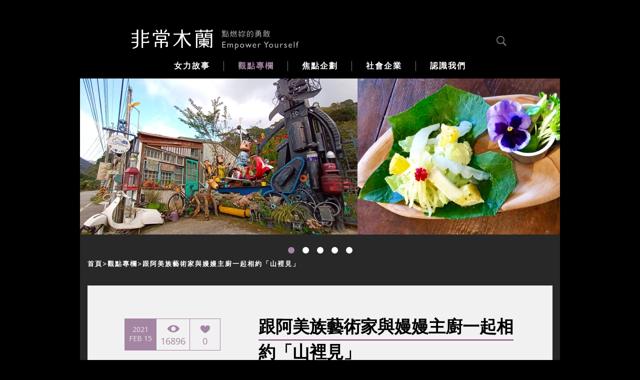

--- FILE ---
content_type: text/html; charset=UTF-8
request_url: https://www.verymulan.com/column/%E8%B7%9F%E9%98%BF%E7%BE%8E%E6%97%8F%E8%97%9D%E8%A1%93%E5%AE%B6%E8%88%87%E5%AB%9A%E5%AB%9A%E4%B8%BB%E5%BB%9A%E4%B8%80%E8%B5%B7%E7%9B%B8%E7%B4%84%E3%80%8C%E5%B1%B1%E8%A3%A1%E8%A6%8B%E3%80%8D-14928.html
body_size: 12951
content:
<!DOCTYPE html><!--[if lt IE 7 ]> <html class="ie ie6 ie-lt10 ie-lt9 ie-lt8 ie-lt7 no-js" lang=""> <![endif]--><!--[if IE 7 ]>    <html class="ie ie7 ie-lt10 ie-lt9 ie-lt8 no-js" lang=""> <![endif]--><!--[if IE 8 ]>    <html class="ie ie8 ie-lt10 ie-lt9 no-js" lang=""> <![endif]--><!--[if IE 9 ]>    <html class="ie ie9 ie-lt10 no-js" lang=""> <![endif]--><!--[if gt IE 9]><!--><html class="no-js" lang=""><!--<![endif]--><!-- the "no-js" class is for Modernizr. --><head>
    <meta http-equiv="Content-Type" content="text/html; charset=utf-8" /><meta http-equiv="X-UA-Compatible" content="IE=edge"><title>跟阿美族藝術家與嫚嫚主廚一起相約「山裡見」</title>
<meta name="keywords" content="非常木蘭,點燃妳的勇敢,非常木蘭點燃妳的勇敢"/>
<meta name="description" content="非常木蘭"/>
<meta property="og:type" content="article" />
<meta property="og:locale" content="zh_TW" />
<meta property="og:url" content="http://www.verymulan.com/column/%e8%b7%9f%e9%98%bf%e7%be%8e%e6%97%8f%e8%97%9d%e8%a1%93%e5%ae%b6%e8%88%87%e5%ab%9a%e5%ab%9a%e4%b8%bb%e5%bb%9a%e4%b8%80%e8%b5%b7%e7%9b%b8%e7%b4%84%e3%80%8c%e5%b1%b1%e8%a3%a1%e8%a6%8b%e3%80%8d-14928.html" />
<meta property="og:title" content="跟阿美族藝術家與嫚嫚主廚一起相約「山裡見」" />
<meta property="og:image" content="http://www.verymulan.com/img/upload/articles/2021/02/161309479659.jpg" />
<meta property="og:description" content="潘守誠利用各式回收木材與廢鐵改建深山裡的藝術民宅，潘太太「嫚嫚主廚」也夫唱婦隨，搬到「山裡見」開設無菜單料理餐廳，夫妻倆齊心合力，打造結合藝術與美食的特色餐廳！" />
<meta property="og:keywords" content="阿美族 ,藝術家 ,潘守誠 ,嫚嫚主廚 ,山裡見 ,藝術美食之旅 ,無菜單料理 ,人生百味 ,能分享就是有福" />

	<link rel="stylesheet" type="text/css" href="/css/all.css"/>
	<link rel="stylesheet" type="text/css" href="/css/other.css"/>
	<link rel="stylesheet" type="text/css" href="/lib/fancybox/jquery.fancybox.css"/>

	<script type="text/javascript" src="/lib/modernizr-2.7.1.dev.js"></script>
	<script type="text/javascript" src="/lib/prefixfree.min.js"></script>
	<script type="text/javascript" src="/js/jquery-1.11.2.min.js"></script>
	<script type="text/javascript" src="/lib/jquery.form.min.js"></script>
	<script type="text/javascript" src="/lib/fancybox/jquery.fancybox.js"></script>
	<script type="text/javascript" src="/lib/zid/cms.js"></script>
	<script type="text/javascript" src="/lib/zid/ec.js"></script>
	<script type="text/javascript" src="/js/app.js"></script>
	<script type="text/javascript" src="/js/jquery.main.js"></script>
	<script type="text/javascript" src="/js/other.js"></script>
    <link href="https://fonts.googleapis.com/css?family=Open+Sans:400,300,600,700" rel='stylesheet' type='text/css'>
    <link rel="stylesheet" href="https://maxcdn.bootstrapcdn.com/font-awesome/4.4.0/css/font-awesome.min.css">
    <link rel="alternate" type="application/rss+xml" title="RSS Feed for petefreitag.com" href="https://www.verymulan.com/article/rss.rss" />
    <link rel="icon" href="/favicon.ico" type="image/x-icon"/>
    <link rel="shortcut icon" href="/favicon.ico" type="image/x-icon"/>

    <!-- Google tag (gtag.js) -->
    <script async src="https://www.googletagmanager.com/gtag/js?id=G-VKV1C1L7QH"></script>
    <script>
        window.dataLayer = window.dataLayer || [];
        function gtag(){dataLayer.push(arguments);}
        gtag('js', new Date());

        gtag('config', 'G-VKV1C1L7QH');
    </script>
</head>

<body>
<iframe id="frame" style="width: 1px; height:1px; border: none"></iframe>
<script>
    window.fbAsyncInit = function() {
        FB.init({
            appId      : '1499793187005271',
            cookie     : true,
            xfbml      : true,
            version    : 'v2.12'
        });
        FB.AppEvents.logPageView();
    };

    (function(d, s, id){
        var js, fjs = d.getElementsByTagName(s)[0];
        if (d.getElementById(id)) {return;}
        js = d.createElement(s); js.id = id;
        js.src = "https://connect.facebook.net/en_US/sdk.js";
        fjs.parentNode.insertBefore(js, fjs);
    }(document, 'script', 'facebook-jssdk'));

    function adjustMenuMargin() {
        if (window.devicePixelRatio < 0.66) {
            $('.drop li').css('margin', '0 9px')
        }
        if (window.devicePixelRatio < 0.34) {
            $('.drop li').css('margin', '0 5px')
        }
    }

    var elFrame = $('#frame')[0];
    $(elFrame.contentWindow).resize(function () {
        $(window).trigger('zoom');
    });

    $(document).ready(function () {
        adjustMenuMargin();
    });

    $(window).on('zoom', function () {
        adjustMenuMargin();
    });

</script>
<div id="wrapper">
    <header id="header">
    <div class="holder">
        <div class="top-header">
            <!-- page logo -->
            <div class="logo">
                <a href="/">
                    <img src="/img/theme/logo.png" alt="logo">
                </a>
            </div>
            <div class="login-box">
                                    
                                <!-- search form -->
                <form action="/search" id="SearchForm" class="search-form" method="get">
                    <a href="#" class="search icon-search"></a>

                    <div class="search-popup">
                        <input type="search" name="keyword" style="width: 70%;float: right;">
                    </div>
                </form>
            </div>
        </div>
        <!-- main navigation of the page -->
        <nav id="nav">
            <a href="#" class="nav-opener"><span>Menu</span></a>
            <ul class="drop">
                <li >
                    <a href="/story"><span>女力故事</span></a>

                    <div class="dropdown-menu">
                        <ul>
                                                                                        <!--li -->
                                    <!--?php echo $this->Website->link('text', $topItem); ?-->
                                    <!--?php if (isset($StoryTags[$topItem['Tag']['id']])): ?-->
                                        <!-- <div class="sub-dropdown-menu"> -->
                                                                                            <li><a href="/story/sub_category/4">土地關懷                                                </a></li>
                                                                                            <li><a href="/story/sub_category/5">社會創新                                                </a></li>
                                                                                            <li><a href="/story/sub_category/6">藝術人文                                                </a></li>
                                                                                            <li><a href="/story/sub_category/133">設計生活                                                </a></li>
                                                                                            <li><a href="/story/sub_category/7">女力 We wanna be                                                </a></li>
                                                                                    <!-- </div> -->
                                    <!--?php endif; ?-->
                                <!--/li-->
                                                    </ul>
                    </div>
                </li>
                <li class="active">
                    <a href="/column"><span>觀點專欄</span></a>

                    <div class="dropdown-menu">
                        <ul>
                                                                                        <li ><a href="https://www.verymulan.com/column/category/184">王南琦挺小店小革命</a></li>
                                                            <li ><a href="https://www.verymulan.com/column/category/249">黃湘娟的生活美學</a></li>
                                                            <li ><a href="https://www.verymulan.com/column/category/74">馬欣的異想世界</a></li>
                                                            <li ><a href="https://www.verymulan.com/column/category/192">劉昭儀的女人百憂解</a></li>
                                                            <li ><a href="https://www.verymulan.com/column/category/253">鄧九雲的第四幕</a></li>
                                                            <li ><a href="https://www.verymulan.com/column/category/78">褚士瑩的旅行魂</a></li>
                                                            <li ><a href="https://www.verymulan.com/column/category/79">賴芳玉我思故我在</a></li>
                                                            <li ><a href="https://www.verymulan.com/column/category/72">楊索的人生味蕾</a></li>
                                                            <li ><a href="https://www.verymulan.com/column/category/146">陳玉慧的世界之窗</a></li>
                                                            <li ><a href="https://www.verymulan.com/column/category/129">馮宇的日常設計課</a></li>
                                                            <li ><a href="https://www.verymulan.com/column/category/80">簡嘉潁嚐嚐日本</a></li>
                                                    </ul>
                    </div>
                </li>

                <li >
                    <a href="/issue"><span>焦點企劃</span></a>

                    <div class="dropdown-menu">
                        <ul>
                                                                                        <li ><a href="https://www.verymulan.com/issue/category/278">木蘭Ｘ女性插畫家</a></li>
                                                            <li ><a href="https://www.verymulan.com/issue/category/282">開箱地方進行式</a></li>
                                                            <li ><a href="https://www.verymulan.com/issue/category/288">Herstory</a></li>
                                                            <li ><a href="https://www.verymulan.com/issue/category/260">小書店的大事</a></li>
                                                            <li ><a href="https://www.verymulan.com/issue/category/263">生活這堂課｜學生視野</a></li>
                                                            <li ><a href="https://www.verymulan.com/issue/category/226">Refresh台灣味</a></li>
                                                            <li ><a href="https://www.verymulan.com/issue/category/275">Blank 現代寧靜哲學</a></li>
                                                            <li ><a href="https://www.verymulan.com/issue/category/257">《大誌》販售員群像</a></li>
                                                            <li ><a href="https://www.verymulan.com/issue/category/139">女性領導力</a></li>
                                                            <li ><a href="https://www.verymulan.com/issue/category/232">共好生活</a></li>
                                                            <li ><a href="https://www.verymulan.com/issue/category/211">木蘭書房</a></li>
                                                            <li ><a href="https://www.verymulan.com/issue/category/203">木蘭選片</a></li>
                                                    </ul>
                    </div>
                </li>
                 <li >
                    <a href="/issue/category/251">
                        <span>社會企業</span>
                    </a>
                </li>
                <li >
                    <a href="/about">
                        <span>認識我們</span>
                    </a>

                    <div class="dropdown-menu">
                        <ul>
                            <li ><a href="/about">關於非常木蘭</a></li>
                            <li ><a href="/about/president">創辦人的話</a>
                            </li>
                            <li ><a
                                    href="/about/adviser">顧問群</a></li>
                            <li ><a href="/about/author">作者群</a>
                            </li>
                            <li ><a
                                    href="/about/photographer">圖像作者</a></li>
                            <li >
                                <a href="/about/cooperate">聯絡我們</a></li>
                        </ul>
                    </div>
                </li>
               
            </ul>
        </nav>
    </div>
</header>
<span id="ajaxLoad"><main role="main" id="main">
    <!-- carousel of the page -->
<div class="carousel center-gallery">
    <div class="carousel-wrap">
        <div class="mask has-no-radius">
            <div class="slideset">
                                        <div class="slide">
                            <img src="/img/upload/pictures/2021/02/1200x499_161309479678.jpg" alt="跟阿美族藝術家與嫚嫚主廚一起相約「山裡見」">
                        </div>
                                            <div class="slide">
                            <img src="/img/upload/pictures/2021/02/1200x499_161309479671.jpg" alt="跟阿美族藝術家與嫚嫚主廚一起相約「山裡見」">
                        </div>
                                            <div class="slide">
                            <img src="/img/upload/pictures/2021/02/1200x499_161309479612.jpg" alt="跟阿美族藝術家與嫚嫚主廚一起相約「山裡見」">
                        </div>
                                            <div class="slide">
                            <img src="/img/upload/pictures/2021/02/1200x499_161309479615.jpg" alt="跟阿美族藝術家與嫚嫚主廚一起相約「山裡見」">
                        </div>
                                            <div class="slide">
                            <img src="/img/upload/pictures/2021/02/1200x499_161309479682.jpg" alt="跟阿美族藝術家與嫚嫚主廚一起相約「山裡見」">
                        </div>
                                </div>
        </div>
    </div>
    <div class="container panel">
        <!-- breadcrumbs of the page -->
        <ul class="breadcrumbs">
            <li><a href="/">首頁</a></li><li><a href="/column">觀點專欄</a></li><li><a class="last" href="/column/%E8%B7%9F%E9%98%BF%E7%BE%8E%E6%97%8F%E8%97%9D%E8%A1%93%E5%AE%B6%E8%88%87%E5%AB%9A%E5%AB%9A%E4%B8%BB%E5%BB%9A%E4%B8%80%E8%B5%B7%E7%9B%B8%E7%B4%84%E3%80%8C%E5%B1%B1%E8%A3%A1%E8%A6%8B%E3%80%8D-14928.html?url=column%2F%E8%B7%9F%E9%98%BF%E7%BE%8E%E6%97%8F%E8%97%9D%E8%A1%93%E5%AE%B6%E8%88%87%E5%AB%9A%E5%AB%9A%E4%B8%BB%E5%BB%9A%E4%B8%80%E8%B5%B7%E7%9B%B8%E7%B4%84%E3%80%8C%E5%B1%B1%E8%A3%A1%E8%A6%8B%E3%80%8D-14928.html">跟阿美族藝術家與嫚嫚主廚一起相約「山裡見」</a></li>        </ul>
        <!-- pagination of carousel -->
        <div class="pagination"></div>
    </div>
</div>    <div class="container info-container extra">
        <article class="post-article">
            <div class="info-column">
                <footer class="meta">
                                            <ul class="list-info">
                            <li>
                                <time
                                    datetime="2021-02-15">2021<br/>Feb 15</time>
                            </li>
                            <li>
                                <a><span><img src="/img/theme/ico-view.png" height="15" width="25"
                                              alt="16896"></span>16896</a>
                            </li>
                            <li>
                                <a class="like_article" data-click-id="14928"
                                   data-click-target=".like_article_14928"><span><img src="/img/theme/ico-like.png" height="17" width="20"
                                                                                                                        alt="0"></span><font
                                        class="like_article_14928">0</font></a>
                            </li>
                        </ul>
                                    </footer>
                <div class="info-block">
                    <h1>
                        <em><span></span> 跟阿美族藝術家與嫚嫚主廚一起相約「山裡見」                        </em>
                    </h1>
                                            <span class="text-info">by &nbsp;<a target="_blank" href="/about/author_view/186">王南琦</a></span>
                                    </div>
            </div>
            <div class="columns-holder has-border">
                <div class="columns">
                                        <div class="column alignright">
                        <div class="text-block article_view">
                                                            <div style="text-align: justify;">
<p>草屯療養院八年駐站藝術治療志工、伯拉罕原鄉長照基地設計志工、山區小學裝置藝術志工&hellip;，藝術家潘守誠老師集眾多志工身分於一身，擁有十八般武藝的他不是想如何賺錢？而是到處當志工分享藝術的美好！潘老師最常說的一句話就是：「我喜歡分享，有能力分享的人，最富有。」</p>

<p>&nbsp;</p>

<p>話說大安溪流域自古以來就是泰雅族北勢群的傳統領域，擁有1/2阿美族血統的潘守誠因緣際會來到大安溪畔的桃山部落定居，利用各式回收木材與廢鐵改建深山裡的藝術民宅；原本在台中市區餐飲業服務的潘太太「嫚嫚主廚」也夫唱婦隨，搬到「<a href="https://www.facebook.com/%E5%B1%B1%E8%A3%A1%E8%A6%8B-627270804382009">山裡見</a>」開設無菜單料理餐廳，夫妻倆齊心合力，打造雪霸國家公園山腳下，結合藝術與美食的特色餐廳，提供旅人身心靈飽足的五感饗宴！</p>

<p><div class="img-holder"><img  src="/img/upload/pictures/2021/02/16130939274f.jpg" /><div class="caption"><strong>潘老師利用回收材料一手打造的「山裡見」藝術大門是前往雪霸國家公園路上最美的風景</strong></div></div> 「請把耳朵摀起來，我要放禮砲迎賓囉！」賓客來到「山裡見」用餐，潘守誠會用阿美族的迎賓禮歡迎光臨！阿美族傳統的迎賓禮砲是竹炮，潘老師則是利用回收來的廢鐵如松山機場滅火器輪胎、汽車避震器、剎車盤等各式零件重新組合焊接，創作出一座擬真大砲，在砲管中塞入電土，加水產生乙炔，點火後發出的巨大聲響，彷如大砲轟隆，令人震撼！<br />
<div class="img-holder"><img  src="/img/upload/pictures/2021/02/16130940095d.jpg" /><div class="caption"><strong>潘老師點燃自製禮砲迎賓</strong></div></div> 接受過迎賓禮砲的洗禮，潘老師會帶客人們到花園裡採集自己種的有機花草：「這是芳香萬壽菊，有百香果的香氣；這是甜菊，加到水裡有淡淡的甜味，是糖尿病患者也可食用的天然甘味劑。」大人小孩聽完潘老師的介紹，拿著自己的玻璃杯在花園裡聞聞嗅嗅，尋找最喜歡的香草自製健康花草飲，開始今天的藝術美食之旅。</p>

<p>&nbsp;</p>

<p>「山裡見」的無菜單料理是在工作室的二樓享用，牆面上有一半是潘老師的貓頭鷹鑄鐵創作：「我外公說貓頭鷹是阿美族的守護神，我用貓頭鷹創作來懷念外公。」另一半牆面是嫚嫚主廚佈置的流蘇窗簾，陽光透過流蘇灑落餐桌，替美麗的藝術料理增添不少浪漫情懷！<br />
<div class="img-holder"><img  src="/img/upload/pictures/2021/02/1613094048aa.jpg" /><div class="caption"><strong>潘老師的貓頭鷹創作</strong></div></div> 「山裡見」到處充滿了潘老師與嫚嫚主廚的巧妙互補，第一道料理就是潘守誠的木盤創作結合嫚嫚的梅漬苦瓜花園沙拉，超過十種以上的在地食蔬，或醃漬或川燙，佐以主廚特調香辛料油醋醬中和蔬菜的寒性，色香味俱全，連不愛吃菜的小孩都照單全收，超厲害！<br />
<div class="img-holder"><img  src="/img/upload/pictures/2021/02/161309420241.jpg" /><div class="caption"><strong>梅漬苦瓜花園沙拉</strong></div></div> 第二道麵包是嫚嫚主廚自己烤的馬告香腸小可頌，使用部落裡泰雅族阿嬤自製的「馬告香腸」入麵包，馬告有淡淡檸檬、香茅與薑的香氣，是主廚給客人第一個原住民食材的體驗。</p>

<p>&nbsp;</p>

<p>第三道料理是嫚嫚招牌菜「大花咸豐草地瓜球」，食譜參考西西里島米其林女主廚派翠西亞的「香煎章魚腳與蔬菜馬鈴薯泥」，嫚嫚將馬鈴薯改成部落在地盛產的地瓜，內餡採集自工作室旁野地一年四季盛開的大花咸豐草，將嫩葉與蒸熟的地瓜一起揉成內餡，再加少許的起司或棉花糖增添口感，最後裹上麵衣輕油炸，就成了「山裡見」無菜單料理固定出現的招牌菜色了！<br />
<div class="img-holder"><img  src="/img/upload/pictures/2021/02/1613094237ae.jpg" /><div class="caption"><strong>大花咸豐草、漬佛手瓜、紅椒蜂蜜芥末蛋沙拉</strong></div></div> 嫚嫚主廚說：「我希望藉由這道料理讓客人們了解：原來野草也可以成為美食！藉由這樣的溝通，希望可以減少大家對雜草除惡務盡的厭惡感，減少除草劑的使用，讓大地恢復生機！」跟著「大花咸豐草地瓜球」一起盛盤的還有一朵漂亮的綠色玫瑰花，原來是嫚嫚自己醃製的佛手瓜，是主廚設計幫地瓜球解膩用的。醃漬的佛手瓜旁是加了紅椒粉的蜂蜜芥末蛋沙拉，三個甜美的小品其實是醞釀著主廚下一道驚心動魄的伏筆！</p>

<p>&nbsp;</p>

<p>第四道料理是季節限定的人生百味！嫚嫚主廚會利用在地的當季野菜，運用巧妙的調味讓食客感受酸甜苦辣於口中同時迸開的驚喜感，這一季出現的是阿美族最著名的苦菜「車輪茄」。比苦瓜苦2倍的車輪茄是阿美族吃得苦中苦的代表性野菜，通常都是搭配排骨煮湯熬到苦味最少。嫚嫚主廚不按牌理出牌大膽保留車輪茄的苦味，只有簡單川燙，放涼後加上檸檬汁、自製辣椒醬與桂花蜜一起上桌，剛好一口大小，吃進酸甜苦辣。每個客人都說：「沒有想像中的苦耶！」原來是嫚嫚主廚巧妙運用了辣椒醬麻痺舌頭的味覺，讓苦味不那麼明顯，自釀的桂花蜜也擔負起回甘的重責大任，最後還貼心準備了主廚使用神谷山莊園BD生物動力農法種植的柑橘自製糖果，讓不堪受苦的食客們嘗嘗甜頭，苦盡甘來！<br />
<div class="img-holder"><img  src="/img/upload/pictures/2021/02/1613094278de.jpg" /><div class="caption"><strong>人生百味：酸甜苦辣車輪茄</strong></div></div> 嚐完人生百味，接著是上湯前的轉場小品，這一季推出的是「醃漬南洋橄欖烤豬五花」。部落種植的高麗菜絲堆成鳥巢樣，上面的豬五花捲入嫚嫚自己醃漬的南洋橄欖，綁上茴香葉入烤箱烤熟後，圓滾滾的模樣就像一顆鳥蛋放在高麗菜絲鳥巢上，醃漬南洋橄欖烤過後的口感彷彿酸梅醬，搭配豬五花與茴香，是一道味覺、嗅覺與視覺都大滿足的料理。<br />
<div class="img-holder"><img  src="/img/upload/pictures/2021/02/1613094307b0.jpg" /><div class="caption"><strong>左上：馬告香腸小可頌，右上：醃漬南洋橄欖烤豬五花，左下：馬蜂橙、甘蔗、野菜、豬軟骨湯，右下：刺蔥蔥油餅</strong></div></div> 第六道料理是嫚嫚主廚的招牌湯品「馬蜂橙、甘蔗、野菜、豬軟骨湯」：聽說很多客人都是為了喝這碗湯一再回流訂餐，到底神奇在哪裡？原來是嫚嫚用了一頭豬只有兩片的三角軟骨，加上自己種的白甘蔗與雞腳慢火熬煮四小時後，濾掉雞腳與甘蔗，盛上濃郁的白湯和豬軟骨，最後放入川燙野菜與新鮮馬蜂橙細絲，入口即化的豬軟骨肉完全沒有豬騷味，還有主廚自種馬蜂橙淡淡的柑橘香氣，是嫚嫚的神來一筆，全台灣只有這裡吃得到，難怪老饕食客一再回流，吮指回味。<br />
<div class="img-holder"><img  src="/img/upload/pictures/2021/02/1613094401d8.jpg" /><div class="caption"><strong>蕗蕎、葛鬱金與刺蔥雞腿、小米醃豬肉</strong></div></div> 重頭戲主菜是嫚嫚用自家種的刺蔥醃雞腿肉，先煎後烤減少油膩感，再淋上自己做的洛神燈籠果醬，酸酸甜甜，還有淡淡的刺蔥香氣，是非常適合漢人飲食習慣的原住民創意料理！主菜盤裡還有嫚嫚自己醃的小米豬肉，簡單烤過就有迷人的香氣；今天搭配的季節蔬菜是神谷山莊園BD生物動力農法種植的葛鬱金根與嫚嫚自己種的蕗蕎、部落市集買的花椰菜與青江菜，簡單川燙就上桌。主廚說：「都市來的客人幾乎都沒看過蕗蕎或是葛鬱金根，我希望讓客人看到食物的原型吃到食材的原味，讓餐桌自然成為食農教育的場域。」</p>

<p>&nbsp;</p>

<p>主菜盤裡有一朵很搶鏡的水果花，原來是嫚嫚自己種的燈籠果（祕魯苦蘵），將包覆的萼片剝開，就成了一朵美麗的食用花，搭配小米豬肉食用，酸酸甜甜的燈籠果可是畫龍點睛的最佳調味師呢！</p>

<p>&nbsp;</p>

<p>最後的甜點，是嫚嫚主廚自己烤的百香果輕乳酪蛋糕，神谷山莊園充滿能量的BD生物動力農法種出的百香果，香氣非常濃郁，嫚嫚熬成果醬後烘焙成輕乳酪蛋糕，絲毫不輸甜點名店的水準！搭配的芭樂、葡萄與蜜檸檬都是在地小農當季水果，整整一盤大地禮讚，替「山裡見」的無菜單藝術料理畫下完美的逗號。<br />
<div class="img-holder"><img  src="/img/upload/pictures/2021/02/161309443616.jpg" /><div class="caption"><strong>百香果輕乳酪蛋糕與水果</strong></div></div> 既然是逗號，表示還沒結束，吃完嫚嫚主廚精心準備五感超滿足的大餐，還有潘老師的藝術手作即將登場。石板蒔繪、立體鐵花彩繪、鐵器風鈴創作、香椿種子名片座、槲蕨上板等，是潘老師送給用餐客人的禮物。市價五百元起跳的槲蕨上板是最近客人的新歡，知道行情的內行人聽到用餐附贈免費的槲蕨上板DIY，木頭用的還是香氣不凡的樟樹板，頻頻驚呼：「這頓飯真的太物超所值了！」很多熟客建議潘老師的手作DIY要收費平衡開支，他總是笑笑回應：「能分享就是有福！」<br />
<div class="img-holder"><img  src="/img/upload/pictures/2021/02/161309446128.jpg" /><div class="caption"><strong>潘老師正在講解槲蕨上板</strong></div></div> 其實，潘老師沒有說出口的是他對嫚嫚的愛意：「部落裡的餐廳很難訂高單價，我想用藝術手作DIY提高嫚嫚無菜單料理的價值，支持老婆追求主廚的夢想之路！」無獨有偶，我在採訪終了時私下問了嫚嫚：「無菜單料理餐廳是你真正想做的事業嗎？」嫚嫚不假思索秒回我：「潘守誠躲在深山裡創作，作品很難被看見！我希望透過無菜單料理吸引更多人來到《山裡見》欣賞他的作品。」夫妻倆都以自己的專長支持彼此對夢想的追求，令人感動！</p>

<p>&nbsp;</p>

<p>做完美麗的槲蕨上板，如果客人不趕時間，潘老師還會帶大家參觀他一手打造的藝術工作室，導覽美麗的窗花地板、貓頭鷹創作與各式骨董收藏：老車牌、老電話、老機車、老縫紉機等等，長輩回味無窮、年輕人大開眼界、小朋友就像是發現新大陸，又笑又跳，每次都玩到不肯回家！<br />
<div class="img-holder"><img  src="/img/upload/pictures/2021/02/1613094503b5.jpg" /><div class="caption"><strong>潘老師用報廢的機車創作洗手台</strong></div></div> 後疫情時代，像「山裡見」這種需要預約的無菜單料理餐廳紛紛崛起，座位少，可保持社交距離又可實名制的新飲食型態最適合家族旅行、朋友相約。現在正是櫻花盛開季節，推薦三五家庭揪一揪，或是帶著爸媽小孩一起出遊，到「山裡見」好好享受五感大滿足的藝術美食無菜單料理。</p>

<p>&nbsp;</p>

<p>錯過櫻花季，還有4月螢火蟲季、5月水蜜桃季、10-11月摩天嶺甜柿季，都非常推薦到「山裡見」用餐，附近除了知名的雪見遊憩區，還有全國最大的山蘇林秘境，趕快來規劃一場芬多精滿滿的「山裡見」之旅吧！<br />
<div class="img-holder"><img  src="/img/upload/pictures/2021/02/1613094538b4.jpg" /><div class="caption"><strong>潘老師與嫚嫚在山蘇林野餐</strong></div></div> &nbsp;</p>

<p><strong>【山裡見。無菜單藝術料理】</strong></p>

<p>地址：台中市和平區達觀里東崎路一段桃山巷8之3號</p>

<p>營業時間：每周五六日中午12:00-14:30</p>

<p>費用：試賣價大人$680元、國小六年級以下兒童餐$280元</p>

<p>用餐一定要預約：<a href="http://bit.ly/3aE7V0s">http://bit.ly/3aE7V0s</a></p>

<p>無菜單料理以當季食材為準，本文菜單恕無法指定喔！</p>

<p><div class="img-holder"><img  src="/img/upload/pictures/2021/02/161331725117.jpg" /><div class="caption"><strong>櫻花季節，「山裡見」的餐桌佈置</strong></div></div></p>
</div>
                                                    </div>
                                                                                                </div>
                </div>
                <div class="columns">
                    <div class="column">
                                                        <span class="tags">Tags: <a href="/search/tag?keyword=阿美族 ">#阿美族 </a><a href="/search/tag?keyword=藝術家 ">#藝術家 </a><a href="/search/tag?keyword=潘守誠 ">#潘守誠 </a><a href="/search/tag?keyword=嫚嫚主廚 ">#嫚嫚主廚 </a><a href="/search/tag?keyword=山裡見 ">#山裡見 </a><a href="/search/tag?keyword=藝術美食之旅 ">#藝術美食之旅 </a><a href="/search/tag?keyword=無菜單料理 ">#無菜單料理 </a><a href="/search/tag?keyword=人生百味 ">#人生百味 </a><a href="/search/tag?keyword=能分享就是有福">#能分享就是有福</a></span>
                                                    <span class="social-share">
                            <a class="share-fb"
                               href="https://www.facebook.com/sharer/sharer.php?u=http%3A%2F%2Fwww.verymulan.com%2Fcolumn%2F%25e8%25b7%259f%25e9%2598%25bf%25e7%25be%258e%25e6%2597%258f%25e8%2597%259d%25e8%25a1%2593%25e5%25ae%25b6%25e8%2588%2587%25e5%25ab%259a%25e5%25ab%259a%25e4%25b8%25bb%25e5%25bb%259a%25e4%25b8%2580%25e8%25b5%25b7%25e7%259b%25b8%25e7%25b4%2584%25e3%2580%258c%25e5%25b1%25b1%25e8%25a3%25a1%25e8%25a6%258b%25e3%2580%258d-14928.html"
                               target="_blank">
                                <img src="/img/theme/MUL_WEB_ICON_992pxup_150930.png" alt="facebookshare" class="up922fb"/>
                                <img src="/img/theme/MUL_WEB_ICON_768pxto991px_150930.png" alt="facebookshare" class="up768fb"/>
                                <img src="/img/theme/MUL_WEB_ICON_768pxbelow_150930.png" alt="facebookshare" class="below768fb"/>
                            </a>
                        </span>
                    </div>
                                    </div>
            </div>
                            <div class="info-promo gray">
                                            <div class="col">
                            <h2>圖片提供：<br>Annabelle Chien</h2>
                        </div>
                                                                <div class="text-block alignright authors">
                            <a class="alignleft small">
                                <img src="/img/upload/tags/120x120_1499921681cb.jpg?filter=cutting" alt="王南琦">
                            </a>

                            <div class="description">
                                <h2><span>王南琦</span> <a
                                        href="javascript:;"></a></h2>
                                <a class="btn black" href="/about/author_view/186" target="_blank">文章 32</a>

                                <div class="text-wrap">
                                    <p>曾經腦子裡只有LV跟Chanel，曾經眼睛裡只有紐約、巴黎與東京，卻在走遍世界各地之後，猛地驚覺原來最美的就在身邊。台灣農村是我們足以傲視各國的珍貴文化遺產，希望透過「小店小革命」專欄，記錄帶著女兒小乖尋訪台灣319個鄉鎮的發現與心情；在農村光速消失的現在，帶著女兒一起，持續找尋台灣永續農村的未來。</p>
                                </div>
                            </div>
                        </div>
                                    </div>
                    </article>
                    <div class="social-section">
                <div class="col">
                    <div class="fb-page" data-href="https://www.facebook.com/verymulan" data-width="500" data-small-header="false" data-adapt-container-width="true"
                         data-hide-cover="false" data-show-facepile="true" data-show-posts="false">
                        <div class="fb-xfbml-parse-ignore">
                            <blockquote cite="https://www.facebook.com/verymulan"><a href="https://www.facebook.com/verymulan">非常木蘭</a></blockquote>
                        </div>
                    </div>
                </div>
                <div class="col">
                    <div id="fb-comments" style="background-color: #fff;">
                        <div data-width="100%" class="fb-comments" data-href="http://www.verymulan.com/column/%e8%b7%9f%e9%98%bf%e7%be%8e%e6%97%8f%e8%97%9d%e8%a1%93%e5%ae%b6%e8%88%87%e5%ab%9a%e5%ab%9a%e4%b8%bb%e5%bb%9a%e4%b8%80%e8%b5%b7%e7%9b%b8%e7%b4%84%e3%80%8c%e5%b1%b1%e8%a3%a1%e8%a6%8b%e3%80%8d-14928.html" data-numposts="5" data-colorscheme="light"></div>
                    </div>
                </div>
            </div>
                    </div>
            <div class="article-panel">
                            <div class="container">
                    <div class="col">
                        <a href="https://www.verymulan.com/column/%e8%a6%81%e6%88%90%e7%82%ba%e4%ba%ba%e7%94%9f%e7%9a%84%e8%a7%80%e5%85%89%e5%ae%a2%ef%bc%8c%e9%82%84%e6%98%af%e6%99%82%e9%96%93%e7%9a%84%e6%97%85%e4%ba%ba%ef%bc%9f-14929.html" class="prev"><span>觀點專欄</span><br>
                            要成為人生的觀光客，還是時間的旅人？</a>
                    </div>
                    <div class="col">
                        <a href="https://www.verymulan.com/column/%e8%8a%b1%e6%9c%9f%e9%81%8e%e7%9a%84%e5%8f%b0%e5%8c%97%ef%bc%8c%e7%b5%82%e6%96%bc%e8%80%81%e5%be%97%e6%9c%89%e9%bb%9e%e8%87%aa%e5%9c%a8-14927.html" class="next"><span>觀點專欄</span><br>
                            花期過的台北，終於老得有點自在</a>
                    </div>
                </div>
                    </div>
    </main></span><!-- footer of the page -->
<footer id="footer">
    <div class="holder">
        <div class="footer-logo three-columns">
            <div class="col">
                <a href="/">
                    <img src="/img/theme/logo-01.png" alt="logo">
                </a>
            </div>
            <div class="col"></div>
            <div class="col" style="float:right">
                <!--address>
                    瀏覽人數:8207948                </address-->
            </div>
        </div>

        <div class="three-columns">
            <div class="col">
                <!--address>
                    台北市中山區松江路63巷<br>
                    7號4樓<br>
                    02-2507-4197<br>
                    <a href="/">verymulan.com</a>
                </address-->
            </div>
            <div class="col">
                <ul class="list">
                    <li><a href="/story">看見女力</a></li>
                    <!-- <li><a href="/activity">活動報名</a></li> -->
                    <li><a href="/column">觀點專欄</a></li>
                    <!-- <li><a href="/share">她的故事</a></li> -->
                    <li><a href="/issue">焦點企劃</a></li>
                    <li><a href="/about">認識我們</a></li>
                </ul>
            </div>
            <div class="col">
                <!--form class="subscribe-form ajaxForm" method="post" action="/login/epaper">
                    <input type="hidden" name="subscribe" value="1">
                    <fieldset>
                        <input type="submit" value="訂閱電子報">

                        <div class="text-field">
                            <input name="email" type="email" placeholder="Your E-mail">
                        </div>
                    </fieldset>
                </form-->
                <!-- social networks -->
                <ul class="social-list">
                    <li><a class="facebook" href="https://zh-tw.facebook.com/verymulan" target="_blank"></a></li>
                    <li><a class="rss" href="/article/rss.rss"></a></li>
                    <li><a class="youtube" href="https://www.youtube.com/channel/UCAVphGjcpcLQgfSbSxP-LEQ" target="_blank"></a></li>
                    <li><a class="mail" href="/cdn-cgi/l/email-protection#a0d6c5d2d9cdd5ccc1cee0c7cdc1c9cc8ec3cfcd"></a></li>
                </ul>
            </div>
        </div>
    </div>
</footer>
</div>
<script data-cfasync="false" src="/cdn-cgi/scripts/5c5dd728/cloudflare-static/email-decode.min.js"></script><script>
    (function (i, s, o, g, r, a, m) {
        i['GoogleAnalyticsObject'] = r;
        i[r] = i[r] || function () {
            (i[r].q = i[r].q || []).push(arguments)
        }, i[r].l = 1 * new Date();
        a = s.createElement(o),
            m = s.getElementsByTagName(o)[0];
        a.async = 1;
        a.src = g;
        m.parentNode.insertBefore(a, m)
    })(window, document, 'script', '//www.google-analytics.com/analytics.js', 'ga');

    ga('create', 'UA-41631963-1', 'auto');    ga('send', 'pageview');
</script>
<script defer src="https://static.cloudflareinsights.com/beacon.min.js/vcd15cbe7772f49c399c6a5babf22c1241717689176015" integrity="sha512-ZpsOmlRQV6y907TI0dKBHq9Md29nnaEIPlkf84rnaERnq6zvWvPUqr2ft8M1aS28oN72PdrCzSjY4U6VaAw1EQ==" data-cf-beacon='{"version":"2024.11.0","token":"7f8986debfce46eab914ddab298385a2","r":1,"server_timing":{"name":{"cfCacheStatus":true,"cfEdge":true,"cfExtPri":true,"cfL4":true,"cfOrigin":true,"cfSpeedBrain":true},"location_startswith":null}}' crossorigin="anonymous"></script>
</body>
</html>

--- FILE ---
content_type: text/javascript
request_url: https://www.verymulan.com/lib/zid/ec.js
body_size: 1619
content:
var EcApp = function () {
    return {
        controller: 'shopping',
        init: function () {
            if ($('.shoppingBag').length) {
                $('.shoppingBag').shoppingBag();
            }
            if ($('.shoppingItem').length) {
                $('.shoppingItem').shoppingItem();
            }

            if ($('.shoppingButton').length) {
                $('.shoppingButton').each(function () {
                    if ($(this).attr('href')) {
                        var url = $(this).attr('href');
                        $(this).shoppingButton({
                            onSuccess: function (message) {
                                location.href = url;
                                CmsApp.alert(message);
                            },
                            onError: function (message) {
                                CmsApp.alert(message);
                            }
                        });
                    } else {
                        $(this).shoppingButton({
                            onSuccess: function (message) {
                                CmsApp.alert(message);
                            },
                            onError: function (message) {
                                CmsApp.alert(message);
                            }
                        });
                    }
                });
            }
            if ($('.shoppingCart').length) {
                $('.shoppingCart').shoppingCart();
            }
            EcApp.stateChange();
        },
        stateChange: function () {
        }
    }
}();

(function ($) {
    $.fn.extend({
        // 購物袋
        shoppingBag: function () {
            var defaults = {
                url: '/' + EcApp.controller + '/get_data',
                totalQuantity: '.totalQuantity',
                totalAmount: '.totalAmount',
                hasProduct: 'hasProduct'
            };
            var o = $.extend(defaults, arguments[0] || {});
            var bags = this;

            $.get(o.url + '?t=' + new Date().getTime(), function (data) {
                bags.each(function () {
                    var $obj = $(this);
                    var totalQuantity = parseInt(data.totalQuantity);
                    var totalAmount = parseInt(data.totalAmount);

                    $obj.find(o.totalQuantity).text(totalQuantity);
                    $obj.find(o.totalAmount).text(totalAmount);
                    if (parseInt(data.totalQuantity) > 0) {
                        $obj.addClass(o.hasProduct);
                    } else {
                        $obj.removeClass(o.hasProduct);
                    }
                });
            }, 'json');
        },

        // 購物商品
        shoppingItem: function () {
            var controller = document.location.pathname.split("/").slice(-2, -1).toString();
            var defaults = {
                url: '/' + EcApp.controller + '/get_style',
                emptySelected: false,
                onChange: function () {
                }
            };

            var options = $.extend(defaults, arguments[0] || {});

            return this.each(function () {
                var o = options;

                var $obj = $(this);

                var product_id = $obj.attr('data-product-id');
                var discount_id = $obj.attr('data-discount-id') ? $obj.attr('data-discount-id') : 0;
                var $style = $obj.find("select[name=style]");
                var $quantity = $obj.find("select[name=quantity]");

                // style init
                $.ajax({
                    url: o.url,
                    data: {
                        product_id: product_id,
                        discount_id: discount_id,
                        level: o.level,
                        t: new Date().getTime()
                    },
                    dataType: 'json',
                    success: function (data) {
                        $.map(data, function (quantity, style) {
                            if (quantity > 0) {
                                $style.append("<option value='" + style + "' data-quantity='" + quantity + "'>" + style + "</option>");
                            } else if (o.emptySelected) {
                                $style.append("<option value='" + style + "' data-quantity='" + quantity + "'>" + style + "(已售完)</option>");
                            } else {
                                $style.append("<option disabled='disabled' value='" + style + "' data-quantity='" + quantity + "'>" + style + "(已售完)</option>");
                            }
                        });
                        $style.trigger("change");
                    }
                });

                // change style
                $style.change(function () {
                    var quantity = $quantity.val();
                    $quantity.empty();

                    var style = $style.find("option:selected").val();
                    var limit = parseInt($obj.attr('data-limit')) && parseInt($obj.attr('data-limit')) < parseInt($style.find("option:selected").attr("data-quantity")) ? parseInt($obj.attr('data-limit')) : parseInt($style.find("option:selected").attr("data-quantity"));
                    for (var i = 1; i <= limit; i++) {
                        if (i == quantity) {
                            $quantity.append("<option value='" + i + "' selected='selected'>" + i + "</option>");
                        } else {
                            $quantity.append("<option value='" + i + "'>" + i + "</option>");
                        }
                    }
                    o.onChange(style, limit, quantity);
                });
            });
        },

        // 購物按鈕
        shoppingButton: function () {
            var defaults = {
                url: '/' + EcApp.controller + '/add',
                onSuccess: function () {
                },
                onError: function () {
                }
            };

            var options = $.extend(defaults, arguments[0] || {});

            return this.each(function () {
                var o = options;
                var $obj = $(this);
                var $form = $obj.parents('form');

                $obj.click(function (event) {
                    event.preventDefault();
                    $.get(o.url + '?t=' + new Date().getTime(), $form.serialize(), function (data) {
                        if (data.code == 1) {
                            o.onSuccess(data.message);
                            EcApp.stateChange();
                        } else {
                            o.onError(data.message);
                        }
                    }, 'json');
                });
            });
        },
        shoppingCart: function () {
            var controller = document.location.pathname.split("/").slice(-2, -1).toString();
            var selector = $(this).selector;

            return this.each(function () {
                var $obj = $(this);
                var $style = $obj.find('.style');
                var $quantity = $obj.find('.quantity');
                var $delete = $obj.find('.delete');
                var $move = $obj.find('.move');

                $style.change(function () {
                    var cart_id = $(this).attr('data-cart-id');
                    var style = $(this).find("option:selected").attr("value");

                    CmsApp.cover(true);

                    $.get('/' + controller + '/change_style', {
                        t: new Date().getTime(),
                        cart_id: cart_id,
                        style: style
                    }, function (data) {
                        if (data.error) {
                            CmsApp.cover(false);
                            CmsApp.alert(data.error);
                        } else {
                            $('#ajaxLoad').load(document.URL, function () {
                                CmsApp.cover(false);
                                $(selector).shoppingCart();
                            });
                        }
                    });
                });

                $quantity.change(function () {
                    var product_id = $(this).attr('data-product-id');
                    var style = $(this).attr('data-style');
                    var quantity = $(this).val();

                    CmsApp.cover(true);

                    $.get('/' + controller + '/change_quantity', {
                        t: new Date().getTime(),
                        product_id: product_id,
                        style: style,
                        quantity: quantity
                    }, function (data) {
                        if (data.error) {
                            CmsApp.cover(false);
                            CmsApp.alert(data.error);
                        } else {
                            $('#ajaxLoad').load(document.URL, function () {
                                CmsApp.cover(false);
                                $(selector).shoppingCart();
                                EcApp.stateChange();
                            });
                        }
                    });
                });

                $delete.click(function (event) {
                    event.preventDefault();
                    var url = $(this).attr('href');
                    CmsApp.confirm("是否要刪除", function (e) {
                        if (e) {
                            CmsApp.cover(true);
                            $.get(url, {
                                t: new Date().getTime()
                            }, function (data) {
                                if (data.error) {
                                    CmsApp.cover(false);
                                    CmsApp.alert(data.error);
                                } else {
                                    $('#ajaxLoad').load(document.URL, function () {
                                        CmsApp.cover(false);
                                        $(selector).shoppingCart();
                                        EcApp.stateChange();
                                    });
                                }
                            }, 'json');
                        }
                    }, {
                        ok: "刪除",
                        cancel: "否",
                        classname: "custom-class",
                        reverseButtons: true
                    });
                    return false;
                });

                $move.click(function (event) {
                    event.preventDefault();
                    var url = $(this).attr('href');
                    CmsApp.cover(true);
                    $.get(url, {
                        t: new Date().getTime()
                    }, function (data) {
                        if (data.error) {
                            CmsApp.cover(false);
                            CmsApp.alert(data.error);
                        } else {
                            $('#ajaxLoad').load(document.URL, function () {
                                CmsApp.cover(false);
                                $(selector).shoppingCart();
                                EcApp.stateChange();
                            });
                        }
                    }, 'json');
                });
            });

        }
    });
})(jQuery);
